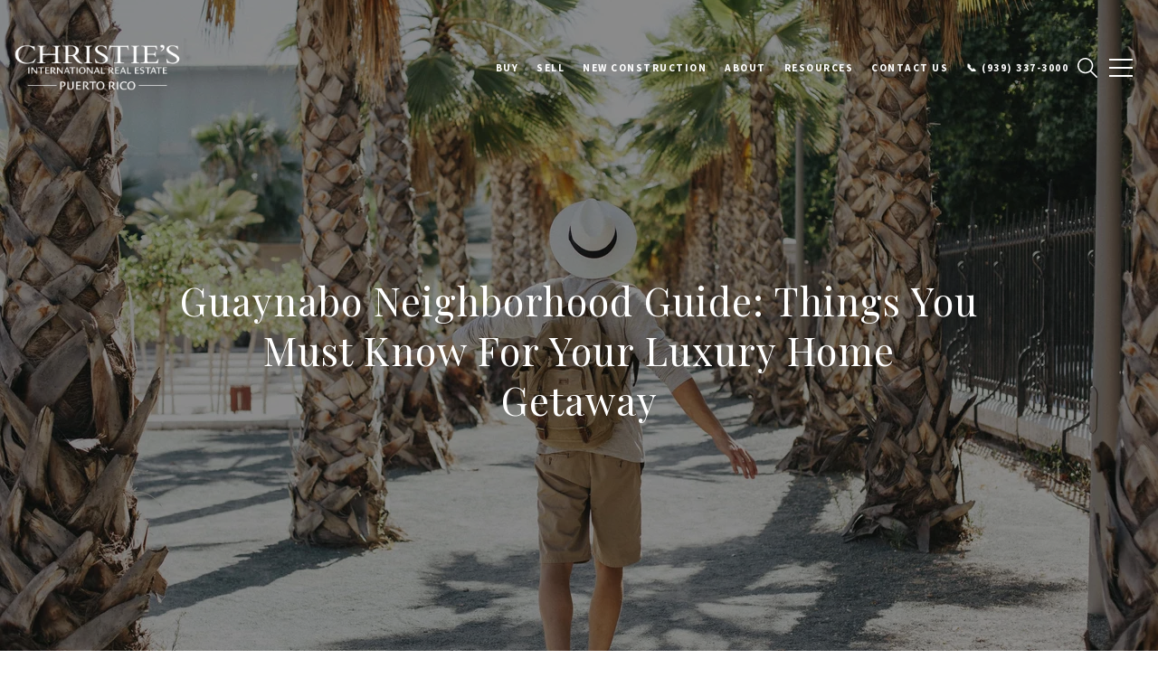

--- FILE ---
content_type: text/css
request_url: https://tags.srv.stackadapt.com/sa.css
body_size: -11
content:
:root {
    --sa-uid: '0-204e5d8d-3689-5574-7f46-5e7820b742ca';
}

--- FILE ---
content_type: application/javascript; charset=UTF-8
request_url: https://api.livechatinc.com/v3.6/customer/action/get_dynamic_configuration?x-region=us-south1&license_id=13402716&client_id=c5e4f61e1a6c3b1521b541bc5c5a2ac5&url=https%3A%2F%2Fchristiesrealestatepr.com%2Fblog%2Fneighborhood-guide-for-guaynabo-puerto-rico&channel_type=code&jsonp=__bkojmfy275o
body_size: 46
content:
__bkojmfy275o({"organization_id":"169c35c6-493e-447c-9316-371229aea702","livechat_active":false,"default_widget":"livechat"});